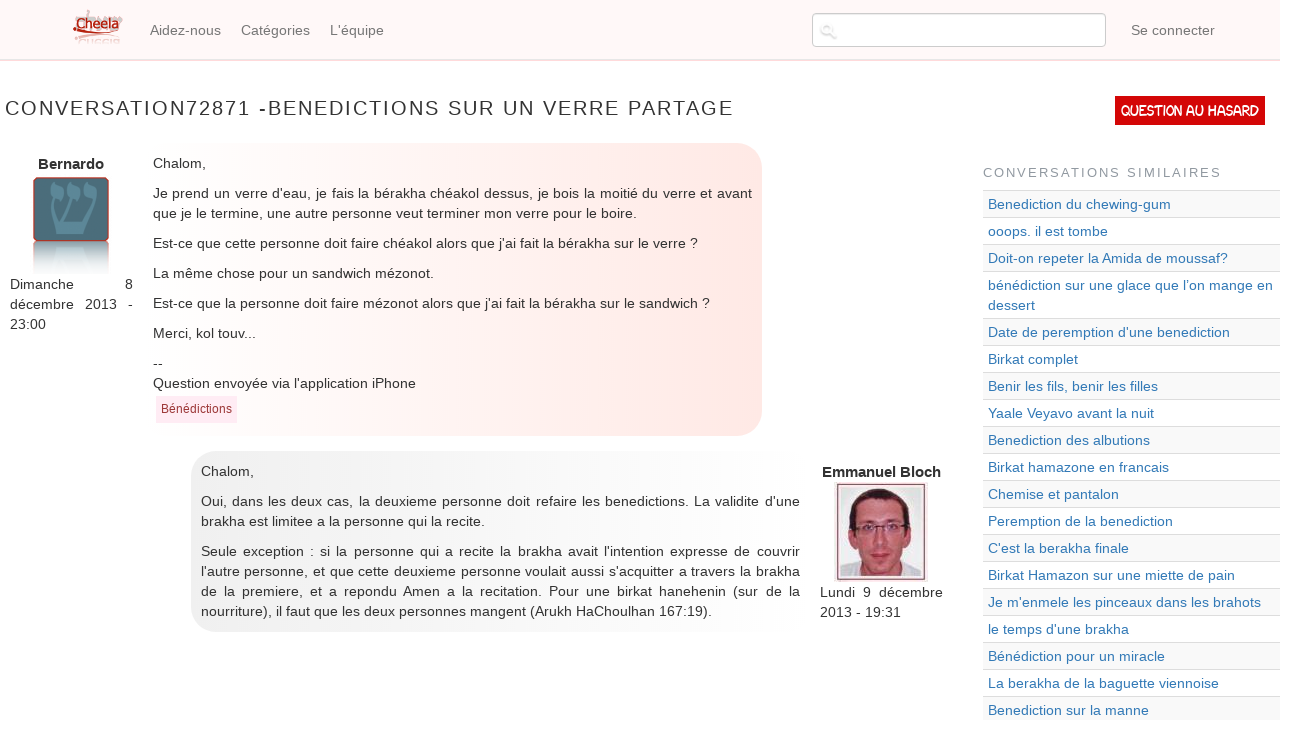

--- FILE ---
content_type: text/html; charset=UTF-8
request_url: https://cheela.org/conversation/72871/72871/Benedictions-sur-un-verre-partage
body_size: 5115
content:
<!DOCTYPE html>
<html lang="fr" dir="ltr" prefix="content: http://purl.org/rss/1.0/modules/content/  dc: http://purl.org/dc/terms/  foaf: http://xmlns.com/foaf/0.1/  og: http://ogp.me/ns#  rdfs: http://www.w3.org/2000/01/rdf-schema#  schema: http://schema.org/  sioc: http://rdfs.org/sioc/ns#  sioct: http://rdfs.org/sioc/types#  skos: http://www.w3.org/2004/02/skos/core#  xsd: http://www.w3.org/2001/XMLSchema# ">
  <head>
    <meta charset="utf-8" />
<meta name="title" content="| Cheela" />
<meta property="og:site_name" content="Cheela" />
<meta property="og:type" content="article" />
<meta name="description" content="Questions et réponses sur le judaïsme" />
<meta property="og:url" content="https://cheela.org/conversation/72871/72871/Benedictions-sur-un-verre-partage" />
<meta property="og:title" content="| Cheela" />
<meta name="keywords" content="judaisme, juif, halakha, emouna, cheela, question, rav, rabbanim" />
<meta property="og:description" content="Cheela - Vos questions de judaïsme" />
<meta property="og:image" content="https://www.cheela.org/logo_cheela_resized.png" />
<meta property="og:image:secure_url" content="https://www.cheela.org/sites/default/files/logo_cheela.png" />
<meta property="og:image:type" content="image/png" />
<meta name="Generator" content="Drupal 8 (https://www.drupal.org)" />
<meta name="MobileOptimized" content="width" />
<meta name="HandheldFriendly" content="true" />
<meta name="viewport" content="width=device-width, initial-scale=1.0" />

    <title>| Cheela</title>
    <link rel="stylesheet" media="all" href="/sites/default/files/css/css_7CAbgI9CxDGLvfYjZUGLoguaOSLFdyHXEwlsT1mF30A.css?t9ixg1" />
<link rel="stylesheet" media="all" href="//cdn.jsdelivr.net/bootstrap/3.3.7/css/bootstrap.min.css" />
<link rel="stylesheet" media="all" href="/sites/default/files/css/css_6OESvV6R4xbsR71IBEc7_DHuDvIlrNNF7qo3M39ggas.css?t9ixg1" />

    
<!--[if lte IE 8]>
<script src="/sites/default/files/js/js_VtafjXmRvoUgAzqzYTA3Wrjkx9wcWhjP0G4ZnnqRamA.js"></script>
<![endif]-->

  </head>
  <body class="anonymous path-conversation navbar-is-fixed-top has-glyphicons">
    <a href="#main-content" class="visually-hidden focusable skip-link">Aller au contenu principal
    </a>  <div class="dialog-off-canvas-main-canvas" data-off-canvas-main-canvas>    <header class="navbar navbar-default navbar-fixed-top" id="navbar" role="banner">        <div class="container">      <div class="navbar-header">  <div class="region region-navigation">    <a class="logo navbar-btn pull-left" href="/" title="Accueil" rel="home">
      <img src="/sites/default/files/logo_cheela.png" alt="Accueil" />
    </a>
  </div>          <button type="button" class="navbar-toggle" data-toggle="collapse" data-target="#navbar-collapse">
            <span class="sr-only">Toggle navigation</span>
            <span class="icon-bar"></span>
            <span class="icon-bar"></span>
            <span class="icon-bar"></span>
          </button>      </div>        <div id="navbar-collapse" class="navbar-collapse collapse">  <div class="region region-navigation-collapsible"><nav role="navigation" aria-labelledby="block-cheela-theme-account-menu-menu" id="block-cheela-theme-account-menu">  <h2 class="sr-only" id="block-cheela-theme-account-menu-menu">Menu du compte de l&#039;utilisateur</h2>    <ul class="menu menu--account nav navbar-nav navbar-right">      <li class="first last"><a href="/user/login" data-drupal-link-system-path="user/login">Se connecter</a>      </li>    </ul>
</nav>
<nav role="navigation" aria-labelledby="block-cheela-theme-main-menu-menu" id="block-cheela-theme-main-menu">  <h2 class="sr-only" id="block-cheela-theme-main-menu-menu">Navigation principale</h2>    <ul class="menu menu--main nav navbar-nav">      <li class="first"><a href="/node/2" data-drupal-link-system-path="node/2">Aidez-nous</a>      </li>      <li><a href="/categories" title="Page des catégories" data-drupal-link-system-path="categories">Catégories</a>      </li>      <li class="last"><a href="/lequipe" data-drupal-link-system-path="lequipe">L&#039;équipe</a>      </li>    </ul>
</nav>
<section class="views-exposed-form block block-views block-views-exposed-filter-blocksearch-content-page-1 clearfix" data-drupal-selector="views-exposed-form-search-content-page-1" id="block-exposedformsearch-contentpage-1-topbar"><form action="/search/content" method="get" id="views-exposed-form-search-content-page-1" accept-charset="UTF-8"><div class="form--inline form-inline clearfix"><div class="form-item js-form-item form-type-textfield js-form-type-textfield form-item-keys js-form-item-keys form-no-label form-group"><input data-drupal-selector="edit-keys" class="form-text form-control" type="text" id="edit-keys" name="keys" value="" size="30" maxlength="128" title="Chercher..." data-toggle="tooltip" /></div>
<div data-drupal-selector="edit-actions" class="form-actions form-group js-form-wrapper form-wrapper" id="edit-actions"><button data-drupal-selector="edit-submit-search-content" class="button js-form-submit form-submit btn-default btn" type="submit" id="edit-submit-search-content" value="Rechercher" name="">Rechercher</button></div>

</div>

</form>
</section>


  </div>
        </div>        </div>    </header>  <div role="main" class="main-containercontainer js-quickedit-main-content">
    <div class="row">          <div class="col-sm-12" role="heading">
          </div>      <section class="col-sm-9">            <div class="highlighted">  <div class="region region-highlighted"><div data-drupal-messages-fallback class="hidden"></div>

  </div></div>          <a id="main-content"></a>  <div class="region region-content">  <h1 class="page-header">Conversation72871 -Benedictions sur un verre partage</h1><div class="views-element-container form-group"><div class="view view-conversation view-id-conversation view-display-id-page_1 js-view-dom-id-f92857e54ea58b535b39ba60ee86c69e5a213d0b3f174aa6ae926b92784ad2cb">    <div class="view-content">  <div class="conversation-row views-row"><div class="views-field views-field-nothing"><div class="field-content">
<div class="conversation-view question-container">
	<div class="conversation-view question-details">
		<div class="conversation-view views-field-uid">Bernardo</div>
		<div class="conversation-view views-field-choel-picture"><img src="/sites/default/files/styles/thumbnail/public/default_images/cheelo.png?itok=C08AvGe7" width="82" height="100" alt="" typeof="Image" class="img-responsive" />

 </div>
		<div class="conversation-view views-field-created">Dimanche 8 décembre 2013 - 23:00</div>
	</div>
	<div class="conversation-view question-body">
		<div class="conversation-view views-field-field-question"><p>Chalom,</p>
<p>Je prend un verre d'eau, je fais la bérakha chéakol dessus, je bois la moitié du verre et avant que je le termine, une autre personne veut terminer mon verre pour le boire.</p>
<p>Est-ce que cette personne doit faire chéakol alors que j'ai fait la bérakha sur le verre ?</p>
<p>La même chose pour un sandwich mézonot.</p>
<p>Est-ce que la personne doit faire mézonot alors que j'ai fait la bérakha sur le sandwich ?</p>
<p>Merci, kol touv...</p>
<p>--<br />Question envoyée via l'application iPhone</p>
</div>
		<div class="conversation-view views-field-field-tags"><a href="/taxonomy/term/34" hreflang="fr">Bénédictions</a></div>
	</div>
</div>

<div class="conversation-view reponse-container">
	
	

<div class="conversation-view reponse-details">
		<div class="conversation-view views-field-field-repondeur">Emmanuel Bloch</div>
		<div class="conversation-view views-field-repondeur-picture"><img src="/sites/default/files/styles/thumbnail/public/pictures/2017-05/bloch.jpg?itok=F1k25sis" width="94" height="100" alt="" typeof="Image" class="img-responsive" />

</div>
		<div class="conversation-view views-field-answered">Lundi 9 décembre 2013 - 19:31</div>
	</div>
<div class="conversation-view reponse-body">
		<div class="conversation-view views-field-field-reponse"><p>Chalom,</p>
<p>Oui, dans les deux cas, la deuxieme personne doit refaire les benedictions. La validite d'une brakha est limitee a la personne qui la recite. </p>
<p>Seule exception : si la personne qui a recite la brakha avait l'intention expresse de couvrir l'autre personne, et que cette deuxieme personne voulait aussi s'acquitter a travers la brakha de la premiere, et a repondu Amen a la recitation. Pour une birkat hanehenin (sur de la nourriture), il faut que les deux personnes mangent (Arukh HaChoulhan 167:19).</p>
</div>
	</div>
</div></div></div></div>
    </div></div>
</div>

  </div>      </section>          <aside class="col-sm-3" role="complementary">  <div class="region region-sidebar-second"><section id="block-questionauhasard" class="block block-block-content block-block-contentf2f83565-bdd4-47de-8f29-62b978848472 clearfix">      <div class="field field--name-body field--type-text-with-summary field--label-hidden field--item"><p><a href="/random">Question au hasard</a></p>
</div></section>

<section class="views-element-container block block-views block-views-blockconversations-similaires-block-1 clearfix" id="block-views-block-conversations-similaires-block-1">    <h2 class="block-title">Conversations similaires</h2><div class="form-group"><div class="view view-conversations-similaires view-id-conversations_similaires view-display-id-block_1 js-view-dom-id-18590db3fa5f55f0f5fafe637ad559a4845c298d3daa4358bb52b70c8c419c1d">    <div class="view-content">  <div class="table-responsive"><table class="table table-hover table-striped">  <tbody>    <tr class="conversations-similaires-row">      <td class="views-field views-field-title"><a href="/conversation/19643/19643/Benediction-du-chewing-gum">Benediction du chewing-gum</a>        </td>    </tr>    <tr class="conversations-similaires-row">      <td class="views-field views-field-title"><a href="/conversation/7427/7427/ooops.-il-est-tombe">ooops. il est tombe</a>        </td>    </tr>    <tr class="conversations-similaires-row">      <td class="views-field views-field-title"><a href="/conversation/3325/3325/Doit-on-repeter-la-Amida-de-moussaf">Doit-on repeter la Amida de moussaf?</a>        </td>    </tr>    <tr class="conversations-similaires-row">      <td class="views-field views-field-title"><a href="/conversation/71886/71886/b%C3%A9n%C3%A9diction-sur-une-glace-que-l%E2%80%99on-mange-en-dessert">bénédiction sur une glace que l’on mange en dessert</a>        </td>    </tr>    <tr class="conversations-similaires-row">      <td class="views-field views-field-title"><a href="/conversation/13842/18416/Date-de-peremption-d%26#039;une-benediction">Date de peremption d&#039;une benediction</a>        </td>    </tr>    <tr class="conversations-similaires-row">      <td class="views-field views-field-title"><a href="/conversation/36841/36841/Birkat-complet">Birkat complet</a>        </td>    </tr>    <tr class="conversations-similaires-row">      <td class="views-field views-field-title"><a href="/conversation/61248/61248/Benir-les-fils%2C-benir-les-filles">Benir les fils, benir les filles</a>        </td>    </tr>    <tr class="conversations-similaires-row">      <td class="views-field views-field-title"><a href="/conversation/32116/32116/Yaale-Veyavo-avant-la-nuit">Yaale Veyavo avant la nuit</a>        </td>    </tr>    <tr class="conversations-similaires-row">      <td class="views-field views-field-title"><a href="/conversation/27827/27827/Benediction-des-albutions">Benediction des albutions</a>        </td>    </tr>    <tr class="conversations-similaires-row">      <td class="views-field views-field-title"><a href="/conversation/8639/8709/Birkat-hamazone-en-francais">Birkat hamazone en francais</a>        </td>    </tr>    <tr class="conversations-similaires-row">      <td class="views-field views-field-title"><a href="/conversation/36848/36848/Chemise-et-pantalon">Chemise et pantalon</a>        </td>    </tr>    <tr class="conversations-similaires-row">      <td class="views-field views-field-title"><a href="/conversation/57903/57903/Peremption-de-la-benediction">Peremption de la benediction</a>        </td>    </tr>    <tr class="conversations-similaires-row">      <td class="views-field views-field-title"><a href="/conversation/34798/34798/C%26#039;est-la-berakha-finale">C&#039;est la berakha finale</a>        </td>    </tr>    <tr class="conversations-similaires-row">      <td class="views-field views-field-title"><a href="/conversation/49432/49432/Birkat-Hamazon-sur-une-miette-de-pain">Birkat Hamazon sur une miette de pain</a>        </td>    </tr>    <tr class="conversations-similaires-row">      <td class="views-field views-field-title"><a href="/conversation/24474/24474/Je-m%26#039;enmele-les-pinceaux-dans-les-brahots">Je m&#039;enmele les pinceaux dans les brahots</a>        </td>    </tr>    <tr class="conversations-similaires-row">      <td class="views-field views-field-title"><a href="/conversation/44570/44570/le-temps-d%26#039;une-brakha">le temps d&#039;une brakha</a>        </td>    </tr>    <tr class="conversations-similaires-row">      <td class="views-field views-field-title"><a href="/conversation/52565/52565/B%C3%A9n%C3%A9diction-pour-un-miracle">Bénédiction pour un miracle</a>        </td>    </tr>    <tr class="conversations-similaires-row">      <td class="views-field views-field-title"><a href="/conversation/25344/25344/La-berakha-de-la-baguette-viennoise">La berakha de la baguette viennoise</a>        </td>    </tr>    <tr class="conversations-similaires-row">      <td class="views-field views-field-title"><a href="/conversation/61340/61340/Benediction-sur-la-manne">Benediction sur la manne</a>        </td>    </tr>    <tr class="conversations-similaires-row">      <td class="views-field views-field-title"><a href="/conversation/16528/16528/Motsi-sur-des-pains-entiers">Motsi sur des pains entiers</a>        </td>    </tr>  </tbody>
</table>  </div>
    </div></div>
</div>
</section>


  </div>
          </aside>    </div>
  </div>    <footer class="footercontainer" role="contentinfo">  <div class="region region-footer"><section id="block-alamemoiretoutespages" class="block block-block-content block-block-contente58de1cb-5d61-47aa-a7bf-2601d05a4b96 clearfix">      <div class="field field--name-body field--type-text-with-summary field--label-hidden field--item"><p style="text-align: center;vertical-align: middle;">Pour l'élévation de l'âme d'<strong>Aaron Jean Claude Japhet Halevy z"l</strong></p>
</div></section>

<nav role="navigation" aria-labelledby="block-cheela-theme-footer-menu" id="block-cheela-theme-footer">
  <h2 class="visually-hidden" id="block-cheela-theme-footer-menu">Menu Pied de page</h2>    <ul class="menu menu--footer nav">      <li class="first"><a href="/node/1" data-drupal-link-system-path="node/1">Cheela en deux mots...</a>      </li>      <li><a href="/annonceurs" data-drupal-link-system-path="node/82907">Annonceurs</a>      </li>      <li><a href="/confidentiality" title="Notre politique de traitement des données" data-drupal-link-system-path="node/83728">Confidentialité</a>      </li>      <li class="last"><a href="/contact" data-drupal-link-system-path="contact">Contact</a>      </li>    </ul>
</nav>

  </div>
    </footer>
  </div>
    <script type="application/json" data-drupal-selector="drupal-settings-json">{"path":{"baseUrl":"\/","scriptPath":null,"pathPrefix":"","currentPath":"conversation\/72871\/72871\/Benedictions-sur-un-verre-partage","currentPathIsAdmin":false,"isFront":false,"currentLanguage":"fr"},"pluralDelimiter":"\u0003","bootstrap":{"forms_has_error_value_toggle":1,"modal_animation":1,"modal_backdrop":"true","modal_focus_input":1,"modal_keyboard":1,"modal_select_text":1,"modal_show":1,"modal_size":"","popover_enabled":1,"popover_animation":1,"popover_auto_close":1,"popover_container":"body","popover_content":"","popover_delay":"0","popover_html":0,"popover_placement":"right","popover_selector":"","popover_title":"","popover_trigger":"click","popover_trigger_autoclose":1,"tooltip_enabled":1,"tooltip_animation":1,"tooltip_container":"body","tooltip_delay":"0","tooltip_html":0,"tooltip_placement":"auto bottom","tooltip_selector":"","tooltip_trigger":"hover"},"ajaxTrustedUrl":{"\/search\/content":true},"user":{"uid":0,"permissionsHash":"925defbdb199a1b511b952ed5149f32bf6325f9fa6fed9d5f963bcb599d44bd1"}}</script>
<script src="/sites/default/files/js/js_E5XpudyQyUAf0_jJCIVLIhJN_wd2LgBgqygslxSR1no.js"></script>
<script src="//cdn.jsdelivr.net/bootstrap/3.3.7/js/bootstrap.min.js"></script>
<script src="/sites/default/files/js/js_Y5V_0amE-uPstRok20DvltrampT6LCl8tDzoQfTBosI.js"></script>

  </body>
</html>
